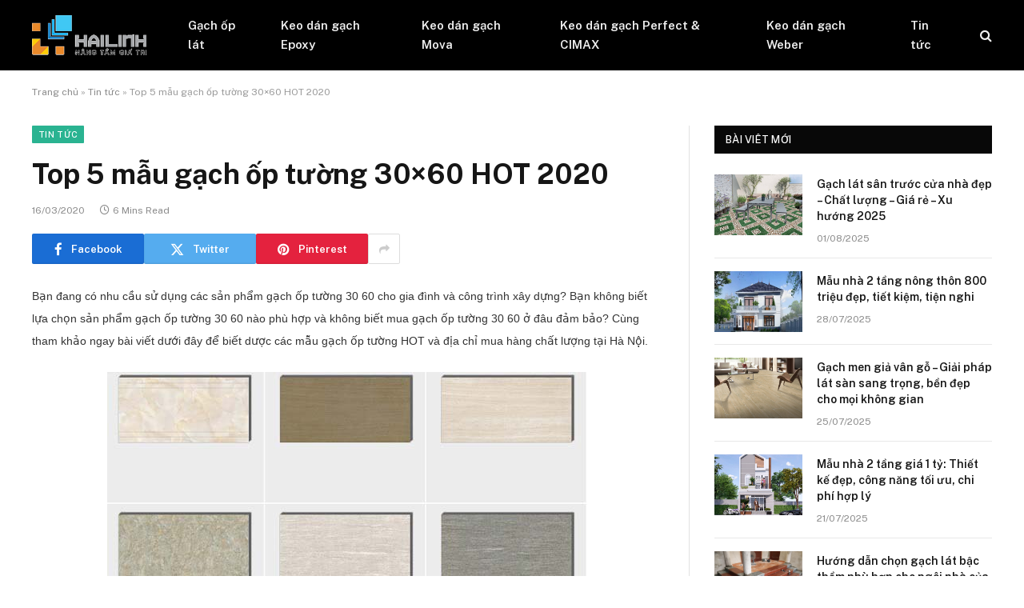

--- FILE ---
content_type: text/html; charset=UTF-8
request_url: https://keoopgach.com.vn/top-5-mau-gach-op-tuong-30x60-hot-2020/
body_size: 15225
content:

<!DOCTYPE html>
<html lang="en-US" class="s-light site-s-light">

<head>

	<meta charset="UTF-8" />
	<meta name="viewport" content="width=device-width, initial-scale=1" />
	<meta name='robots' content='index, follow, max-image-preview:large, max-snippet:-1, max-video-preview:-1' />

	<!-- This site is optimized with the Yoast SEO plugin v26.6 - https://yoast.com/wordpress/plugins/seo/ -->
	<title>Top 5 mẫu gạch ốp tường 30 60 HOT nhất năm 2020</title><link rel="preload" as="font" href="https://keoopgach.com.vn/wp-content/themes/smart-mag/css/icons/fonts/ts-icons.woff2?v3.2" type="font/woff2" crossorigin="anonymous" />
	<meta name="description" content="Bạn đang có nhu cầu sử dụng các sản phẩm gạch ốp tường 30 60 cho gia đình và công trình xây dựng? Bạn không biết lựa chọn gạch ốp tường 30 60 nào phù hợp" />
	<link rel="canonical" href="https://keoopgach.com.vn/top-5-mau-gach-op-tuong-30x60-hot-2020/" />
	<meta property="og:locale" content="en_US" />
	<meta property="og:type" content="article" />
	<meta property="og:title" content="Top 5 mẫu gạch ốp tường 30 60 HOT nhất năm 2020" />
	<meta property="og:description" content="Bạn đang có nhu cầu sử dụng các sản phẩm gạch ốp tường 30 60 cho gia đình và công trình xây dựng? Bạn không biết lựa chọn gạch ốp tường 30 60 nào phù hợp" />
	<meta property="og:url" content="https://keoopgach.com.vn/top-5-mau-gach-op-tuong-30x60-hot-2020/" />
	<meta property="og:site_name" content="keoopgach.com.vn" />
	<meta property="article:published_time" content="2020-03-16T15:27:08+00:00" />
	<meta property="og:image" content="https://keoopgach.com.vn/wp-content/uploads/2020/03/top-5-mau-gach-30x60-hot-1.jpg" />
	<meta property="og:image:width" content="600" />
	<meta property="og:image:height" content="316" />
	<meta property="og:image:type" content="image/jpeg" />
	<meta name="author" content="Admin Hải Linh" />
	<meta name="twitter:card" content="summary_large_image" />
	<meta name="twitter:label1" content="Written by" />
	<meta name="twitter:data1" content="Admin Hải Linh" />
	<meta name="twitter:label2" content="Est. reading time" />
	<meta name="twitter:data2" content="9 minutes" />
	<script type="application/ld+json" class="yoast-schema-graph">{"@context":"https://schema.org","@graph":[{"@type":"WebPage","@id":"https://keoopgach.com.vn/top-5-mau-gach-op-tuong-30x60-hot-2020/","url":"https://keoopgach.com.vn/top-5-mau-gach-op-tuong-30x60-hot-2020/","name":"Top 5 mẫu gạch ốp tường 30 60 HOT nhất năm 2020","isPartOf":{"@id":"https://keoopgach.com.vn/#website"},"primaryImageOfPage":{"@id":"https://keoopgach.com.vn/top-5-mau-gach-op-tuong-30x60-hot-2020/#primaryimage"},"image":{"@id":"https://keoopgach.com.vn/top-5-mau-gach-op-tuong-30x60-hot-2020/#primaryimage"},"thumbnailUrl":"https://keoopgach.com.vn/wp-content/uploads/2020/03/top-5-mau-gach-30x60-hot-1.jpg","datePublished":"2020-03-16T15:27:08+00:00","author":{"@id":"https://keoopgach.com.vn/#/schema/person/34e10d20d395cfd3b6b743966d3ca639"},"description":"Bạn đang có nhu cầu sử dụng các sản phẩm gạch ốp tường 30 60 cho gia đình và công trình xây dựng? Bạn không biết lựa chọn gạch ốp tường 30 60 nào phù hợp","breadcrumb":{"@id":"https://keoopgach.com.vn/top-5-mau-gach-op-tuong-30x60-hot-2020/#breadcrumb"},"inLanguage":"en-US","potentialAction":[{"@type":"ReadAction","target":["https://keoopgach.com.vn/top-5-mau-gach-op-tuong-30x60-hot-2020/"]}]},{"@type":"ImageObject","inLanguage":"en-US","@id":"https://keoopgach.com.vn/top-5-mau-gach-op-tuong-30x60-hot-2020/#primaryimage","url":"https://keoopgach.com.vn/wp-content/uploads/2020/03/top-5-mau-gach-30x60-hot-1.jpg","contentUrl":"https://keoopgach.com.vn/wp-content/uploads/2020/03/top-5-mau-gach-30x60-hot-1.jpg","width":600,"height":316,"caption":"Top 5 mẫu gạch ốp tường 30x60 HOT 2020"},{"@type":"BreadcrumbList","@id":"https://keoopgach.com.vn/top-5-mau-gach-op-tuong-30x60-hot-2020/#breadcrumb","itemListElement":[{"@type":"ListItem","position":1,"name":"Trang chủ","item":"https://keoopgach.com.vn/"},{"@type":"ListItem","position":2,"name":"Tin tức","item":"https://keoopgach.com.vn/tin-tuc/"},{"@type":"ListItem","position":3,"name":"Top 5 mẫu gạch ốp tường 30&#215;60 HOT 2020"}]},{"@type":"WebSite","@id":"https://keoopgach.com.vn/#website","url":"https://keoopgach.com.vn/","name":"keoopgach.com.vn","description":"","potentialAction":[{"@type":"SearchAction","target":{"@type":"EntryPoint","urlTemplate":"https://keoopgach.com.vn/?s={search_term_string}"},"query-input":{"@type":"PropertyValueSpecification","valueRequired":true,"valueName":"search_term_string"}}],"inLanguage":"en-US"},{"@type":"Person","@id":"https://keoopgach.com.vn/#/schema/person/34e10d20d395cfd3b6b743966d3ca639","name":"Admin Hải Linh","image":{"@type":"ImageObject","inLanguage":"en-US","@id":"https://keoopgach.com.vn/#/schema/person/image/","url":"https://secure.gravatar.com/avatar/dbd1ad4927c6835b181009f2f7403030168b368acc4a2d6d363997a600fa7ae0?s=96&d=mm&r=g","contentUrl":"https://secure.gravatar.com/avatar/dbd1ad4927c6835b181009f2f7403030168b368acc4a2d6d363997a600fa7ae0?s=96&d=mm&r=g","caption":"Admin Hải Linh"},"url":"https://keoopgach.com.vn/author/admin/"}]}</script>
	<!-- / Yoast SEO plugin. -->


<link rel='dns-prefetch' href='//fonts.googleapis.com' />
<link rel="alternate" type="application/rss+xml" title="keoopgach.com.vn &raquo; Feed" href="https://keoopgach.com.vn/feed/" />
<link rel="alternate" type="application/rss+xml" title="keoopgach.com.vn &raquo; Comments Feed" href="https://keoopgach.com.vn/comments/feed/" />
<link rel="alternate" type="application/rss+xml" title="keoopgach.com.vn &raquo; Top 5 mẫu gạch ốp tường 30&#215;60 HOT 2020 Comments Feed" href="https://keoopgach.com.vn/top-5-mau-gach-op-tuong-30x60-hot-2020/feed/" />
<link rel="alternate" title="oEmbed (JSON)" type="application/json+oembed" href="https://keoopgach.com.vn/wp-json/oembed/1.0/embed?url=https%3A%2F%2Fkeoopgach.com.vn%2Ftop-5-mau-gach-op-tuong-30x60-hot-2020%2F" />
<link rel="alternate" title="oEmbed (XML)" type="text/xml+oembed" href="https://keoopgach.com.vn/wp-json/oembed/1.0/embed?url=https%3A%2F%2Fkeoopgach.com.vn%2Ftop-5-mau-gach-op-tuong-30x60-hot-2020%2F&#038;format=xml" />
<style id='wp-img-auto-sizes-contain-inline-css' type='text/css'>
img:is([sizes=auto i],[sizes^="auto," i]){contain-intrinsic-size:3000px 1500px}
/*# sourceURL=wp-img-auto-sizes-contain-inline-css */
</style>
<style id='wp-emoji-styles-inline-css' type='text/css'>

	img.wp-smiley, img.emoji {
		display: inline !important;
		border: none !important;
		box-shadow: none !important;
		height: 1em !important;
		width: 1em !important;
		margin: 0 0.07em !important;
		vertical-align: -0.1em !important;
		background: none !important;
		padding: 0 !important;
	}
/*# sourceURL=wp-emoji-styles-inline-css */
</style>
<link rel='stylesheet' id='wp-block-library-css' href='https://keoopgach.com.vn/wp-includes/css/dist/block-library/style.min.css?ver=6.9' type='text/css' media='all' />
<style id='classic-theme-styles-inline-css' type='text/css'>
/*! This file is auto-generated */
.wp-block-button__link{color:#fff;background-color:#32373c;border-radius:9999px;box-shadow:none;text-decoration:none;padding:calc(.667em + 2px) calc(1.333em + 2px);font-size:1.125em}.wp-block-file__button{background:#32373c;color:#fff;text-decoration:none}
/*# sourceURL=/wp-includes/css/classic-themes.min.css */
</style>
<style id='global-styles-inline-css' type='text/css'>
:root{--wp--preset--aspect-ratio--square: 1;--wp--preset--aspect-ratio--4-3: 4/3;--wp--preset--aspect-ratio--3-4: 3/4;--wp--preset--aspect-ratio--3-2: 3/2;--wp--preset--aspect-ratio--2-3: 2/3;--wp--preset--aspect-ratio--16-9: 16/9;--wp--preset--aspect-ratio--9-16: 9/16;--wp--preset--color--black: #000000;--wp--preset--color--cyan-bluish-gray: #abb8c3;--wp--preset--color--white: #ffffff;--wp--preset--color--pale-pink: #f78da7;--wp--preset--color--vivid-red: #cf2e2e;--wp--preset--color--luminous-vivid-orange: #ff6900;--wp--preset--color--luminous-vivid-amber: #fcb900;--wp--preset--color--light-green-cyan: #7bdcb5;--wp--preset--color--vivid-green-cyan: #00d084;--wp--preset--color--pale-cyan-blue: #8ed1fc;--wp--preset--color--vivid-cyan-blue: #0693e3;--wp--preset--color--vivid-purple: #9b51e0;--wp--preset--gradient--vivid-cyan-blue-to-vivid-purple: linear-gradient(135deg,rgb(6,147,227) 0%,rgb(155,81,224) 100%);--wp--preset--gradient--light-green-cyan-to-vivid-green-cyan: linear-gradient(135deg,rgb(122,220,180) 0%,rgb(0,208,130) 100%);--wp--preset--gradient--luminous-vivid-amber-to-luminous-vivid-orange: linear-gradient(135deg,rgb(252,185,0) 0%,rgb(255,105,0) 100%);--wp--preset--gradient--luminous-vivid-orange-to-vivid-red: linear-gradient(135deg,rgb(255,105,0) 0%,rgb(207,46,46) 100%);--wp--preset--gradient--very-light-gray-to-cyan-bluish-gray: linear-gradient(135deg,rgb(238,238,238) 0%,rgb(169,184,195) 100%);--wp--preset--gradient--cool-to-warm-spectrum: linear-gradient(135deg,rgb(74,234,220) 0%,rgb(151,120,209) 20%,rgb(207,42,186) 40%,rgb(238,44,130) 60%,rgb(251,105,98) 80%,rgb(254,248,76) 100%);--wp--preset--gradient--blush-light-purple: linear-gradient(135deg,rgb(255,206,236) 0%,rgb(152,150,240) 100%);--wp--preset--gradient--blush-bordeaux: linear-gradient(135deg,rgb(254,205,165) 0%,rgb(254,45,45) 50%,rgb(107,0,62) 100%);--wp--preset--gradient--luminous-dusk: linear-gradient(135deg,rgb(255,203,112) 0%,rgb(199,81,192) 50%,rgb(65,88,208) 100%);--wp--preset--gradient--pale-ocean: linear-gradient(135deg,rgb(255,245,203) 0%,rgb(182,227,212) 50%,rgb(51,167,181) 100%);--wp--preset--gradient--electric-grass: linear-gradient(135deg,rgb(202,248,128) 0%,rgb(113,206,126) 100%);--wp--preset--gradient--midnight: linear-gradient(135deg,rgb(2,3,129) 0%,rgb(40,116,252) 100%);--wp--preset--font-size--small: 13px;--wp--preset--font-size--medium: 20px;--wp--preset--font-size--large: 36px;--wp--preset--font-size--x-large: 42px;--wp--preset--spacing--20: 0.44rem;--wp--preset--spacing--30: 0.67rem;--wp--preset--spacing--40: 1rem;--wp--preset--spacing--50: 1.5rem;--wp--preset--spacing--60: 2.25rem;--wp--preset--spacing--70: 3.38rem;--wp--preset--spacing--80: 5.06rem;--wp--preset--shadow--natural: 6px 6px 9px rgba(0, 0, 0, 0.2);--wp--preset--shadow--deep: 12px 12px 50px rgba(0, 0, 0, 0.4);--wp--preset--shadow--sharp: 6px 6px 0px rgba(0, 0, 0, 0.2);--wp--preset--shadow--outlined: 6px 6px 0px -3px rgb(255, 255, 255), 6px 6px rgb(0, 0, 0);--wp--preset--shadow--crisp: 6px 6px 0px rgb(0, 0, 0);}:where(.is-layout-flex){gap: 0.5em;}:where(.is-layout-grid){gap: 0.5em;}body .is-layout-flex{display: flex;}.is-layout-flex{flex-wrap: wrap;align-items: center;}.is-layout-flex > :is(*, div){margin: 0;}body .is-layout-grid{display: grid;}.is-layout-grid > :is(*, div){margin: 0;}:where(.wp-block-columns.is-layout-flex){gap: 2em;}:where(.wp-block-columns.is-layout-grid){gap: 2em;}:where(.wp-block-post-template.is-layout-flex){gap: 1.25em;}:where(.wp-block-post-template.is-layout-grid){gap: 1.25em;}.has-black-color{color: var(--wp--preset--color--black) !important;}.has-cyan-bluish-gray-color{color: var(--wp--preset--color--cyan-bluish-gray) !important;}.has-white-color{color: var(--wp--preset--color--white) !important;}.has-pale-pink-color{color: var(--wp--preset--color--pale-pink) !important;}.has-vivid-red-color{color: var(--wp--preset--color--vivid-red) !important;}.has-luminous-vivid-orange-color{color: var(--wp--preset--color--luminous-vivid-orange) !important;}.has-luminous-vivid-amber-color{color: var(--wp--preset--color--luminous-vivid-amber) !important;}.has-light-green-cyan-color{color: var(--wp--preset--color--light-green-cyan) !important;}.has-vivid-green-cyan-color{color: var(--wp--preset--color--vivid-green-cyan) !important;}.has-pale-cyan-blue-color{color: var(--wp--preset--color--pale-cyan-blue) !important;}.has-vivid-cyan-blue-color{color: var(--wp--preset--color--vivid-cyan-blue) !important;}.has-vivid-purple-color{color: var(--wp--preset--color--vivid-purple) !important;}.has-black-background-color{background-color: var(--wp--preset--color--black) !important;}.has-cyan-bluish-gray-background-color{background-color: var(--wp--preset--color--cyan-bluish-gray) !important;}.has-white-background-color{background-color: var(--wp--preset--color--white) !important;}.has-pale-pink-background-color{background-color: var(--wp--preset--color--pale-pink) !important;}.has-vivid-red-background-color{background-color: var(--wp--preset--color--vivid-red) !important;}.has-luminous-vivid-orange-background-color{background-color: var(--wp--preset--color--luminous-vivid-orange) !important;}.has-luminous-vivid-amber-background-color{background-color: var(--wp--preset--color--luminous-vivid-amber) !important;}.has-light-green-cyan-background-color{background-color: var(--wp--preset--color--light-green-cyan) !important;}.has-vivid-green-cyan-background-color{background-color: var(--wp--preset--color--vivid-green-cyan) !important;}.has-pale-cyan-blue-background-color{background-color: var(--wp--preset--color--pale-cyan-blue) !important;}.has-vivid-cyan-blue-background-color{background-color: var(--wp--preset--color--vivid-cyan-blue) !important;}.has-vivid-purple-background-color{background-color: var(--wp--preset--color--vivid-purple) !important;}.has-black-border-color{border-color: var(--wp--preset--color--black) !important;}.has-cyan-bluish-gray-border-color{border-color: var(--wp--preset--color--cyan-bluish-gray) !important;}.has-white-border-color{border-color: var(--wp--preset--color--white) !important;}.has-pale-pink-border-color{border-color: var(--wp--preset--color--pale-pink) !important;}.has-vivid-red-border-color{border-color: var(--wp--preset--color--vivid-red) !important;}.has-luminous-vivid-orange-border-color{border-color: var(--wp--preset--color--luminous-vivid-orange) !important;}.has-luminous-vivid-amber-border-color{border-color: var(--wp--preset--color--luminous-vivid-amber) !important;}.has-light-green-cyan-border-color{border-color: var(--wp--preset--color--light-green-cyan) !important;}.has-vivid-green-cyan-border-color{border-color: var(--wp--preset--color--vivid-green-cyan) !important;}.has-pale-cyan-blue-border-color{border-color: var(--wp--preset--color--pale-cyan-blue) !important;}.has-vivid-cyan-blue-border-color{border-color: var(--wp--preset--color--vivid-cyan-blue) !important;}.has-vivid-purple-border-color{border-color: var(--wp--preset--color--vivid-purple) !important;}.has-vivid-cyan-blue-to-vivid-purple-gradient-background{background: var(--wp--preset--gradient--vivid-cyan-blue-to-vivid-purple) !important;}.has-light-green-cyan-to-vivid-green-cyan-gradient-background{background: var(--wp--preset--gradient--light-green-cyan-to-vivid-green-cyan) !important;}.has-luminous-vivid-amber-to-luminous-vivid-orange-gradient-background{background: var(--wp--preset--gradient--luminous-vivid-amber-to-luminous-vivid-orange) !important;}.has-luminous-vivid-orange-to-vivid-red-gradient-background{background: var(--wp--preset--gradient--luminous-vivid-orange-to-vivid-red) !important;}.has-very-light-gray-to-cyan-bluish-gray-gradient-background{background: var(--wp--preset--gradient--very-light-gray-to-cyan-bluish-gray) !important;}.has-cool-to-warm-spectrum-gradient-background{background: var(--wp--preset--gradient--cool-to-warm-spectrum) !important;}.has-blush-light-purple-gradient-background{background: var(--wp--preset--gradient--blush-light-purple) !important;}.has-blush-bordeaux-gradient-background{background: var(--wp--preset--gradient--blush-bordeaux) !important;}.has-luminous-dusk-gradient-background{background: var(--wp--preset--gradient--luminous-dusk) !important;}.has-pale-ocean-gradient-background{background: var(--wp--preset--gradient--pale-ocean) !important;}.has-electric-grass-gradient-background{background: var(--wp--preset--gradient--electric-grass) !important;}.has-midnight-gradient-background{background: var(--wp--preset--gradient--midnight) !important;}.has-small-font-size{font-size: var(--wp--preset--font-size--small) !important;}.has-medium-font-size{font-size: var(--wp--preset--font-size--medium) !important;}.has-large-font-size{font-size: var(--wp--preset--font-size--large) !important;}.has-x-large-font-size{font-size: var(--wp--preset--font-size--x-large) !important;}
:where(.wp-block-post-template.is-layout-flex){gap: 1.25em;}:where(.wp-block-post-template.is-layout-grid){gap: 1.25em;}
:where(.wp-block-term-template.is-layout-flex){gap: 1.25em;}:where(.wp-block-term-template.is-layout-grid){gap: 1.25em;}
:where(.wp-block-columns.is-layout-flex){gap: 2em;}:where(.wp-block-columns.is-layout-grid){gap: 2em;}
:root :where(.wp-block-pullquote){font-size: 1.5em;line-height: 1.6;}
/*# sourceURL=global-styles-inline-css */
</style>
<link rel='stylesheet' id='smartmag-core-css' href='https://keoopgach.com.vn/wp-content/themes/smart-mag/style.css?ver=10.3.2' type='text/css' media='all' />
<style id='smartmag-core-inline-css' type='text/css'>
.smart-head-main .smart-head-mid { --head-h: 88px; }


/*# sourceURL=smartmag-core-inline-css */
</style>
<link rel='stylesheet' id='smartmag-fonts-css' href='https://fonts.googleapis.com/css?family=Public+Sans%3A400%2C400i%2C500%2C600%2C700' type='text/css' media='all' />
<link rel='stylesheet' id='smartmag-magnific-popup-css' href='https://keoopgach.com.vn/wp-content/themes/smart-mag/css/lightbox.css?ver=10.3.2' type='text/css' media='all' />
<link rel='stylesheet' id='smartmag-icons-css' href='https://keoopgach.com.vn/wp-content/themes/smart-mag/css/icons/icons.css?ver=10.3.2' type='text/css' media='all' />
<script type="text/javascript" id="smartmag-lazy-inline-js-after">
/* <![CDATA[ */
/**
 * @copyright ThemeSphere
 * @preserve
 */
var BunyadLazy={};BunyadLazy.load=function(){function a(e,n){var t={};e.dataset.bgset&&e.dataset.sizes?(t.sizes=e.dataset.sizes,t.srcset=e.dataset.bgset):t.src=e.dataset.bgsrc,function(t){var a=t.dataset.ratio;if(0<a){const e=t.parentElement;if(e.classList.contains("media-ratio")){const n=e.style;n.getPropertyValue("--a-ratio")||(n.paddingBottom=100/a+"%")}}}(e);var a,o=document.createElement("img");for(a in o.onload=function(){var t="url('"+(o.currentSrc||o.src)+"')",a=e.style;a.backgroundImage!==t&&requestAnimationFrame(()=>{a.backgroundImage=t,n&&n()}),o.onload=null,o.onerror=null,o=null},o.onerror=o.onload,t)o.setAttribute(a,t[a]);o&&o.complete&&0<o.naturalWidth&&o.onload&&o.onload()}function e(t){t.dataset.loaded||a(t,()=>{document.dispatchEvent(new Event("lazyloaded")),t.dataset.loaded=1})}function n(t){"complete"===document.readyState?t():window.addEventListener("load",t)}return{initEarly:function(){var t,a=()=>{document.querySelectorAll(".img.bg-cover:not(.lazyload)").forEach(e)};"complete"!==document.readyState?(t=setInterval(a,150),n(()=>{a(),clearInterval(t)})):a()},callOnLoad:n,initBgImages:function(t){t&&n(()=>{document.querySelectorAll(".img.bg-cover").forEach(e)})},bgLoad:a}}(),BunyadLazy.load.initEarly();
//# sourceURL=smartmag-lazy-inline-js-after
/* ]]> */
</script>
<script type="text/javascript" src="https://keoopgach.com.vn/wp-includes/js/jquery/jquery.min.js?ver=3.7.1" id="jquery-core-js"></script>
<script type="text/javascript" src="https://keoopgach.com.vn/wp-includes/js/jquery/jquery-migrate.min.js?ver=3.4.1" id="jquery-migrate-js"></script>
<link rel="https://api.w.org/" href="https://keoopgach.com.vn/wp-json/" /><link rel="alternate" title="JSON" type="application/json" href="https://keoopgach.com.vn/wp-json/wp/v2/posts/1721" /><link rel="EditURI" type="application/rsd+xml" title="RSD" href="https://keoopgach.com.vn/xmlrpc.php?rsd" />

<link rel='shortlink' href='https://keoopgach.com.vn/?p=1721' />
<!-- Global site tag (gtag.js) - Google Analytics -->
<script async src="https://www.googletagmanager.com/gtag/js?id=G-S1B1QWKLMY"></script>
<script>
  window.dataLayer = window.dataLayer || [];
  function gtag(){dataLayer.push(arguments);}
  gtag('js', new Date());

  gtag('config', 'G-S1B1QWKLMY');
</script>
		<script>
		var BunyadSchemeKey = 'bunyad-scheme';
		(() => {
			const d = document.documentElement;
			const c = d.classList;
			var scheme = localStorage.getItem(BunyadSchemeKey);
			
			if (scheme) {
				d.dataset.origClass = c;
				scheme === 'dark' ? c.remove('s-light', 'site-s-light') : c.remove('s-dark', 'site-s-dark');
				c.add('site-s-' + scheme, 's-' + scheme);
			}
		})();
		</script>
		<meta name="generator" content="Elementor 3.34.0; features: additional_custom_breakpoints; settings: css_print_method-external, google_font-enabled, font_display-auto">
			<style>
				.e-con.e-parent:nth-of-type(n+4):not(.e-lazyloaded):not(.e-no-lazyload),
				.e-con.e-parent:nth-of-type(n+4):not(.e-lazyloaded):not(.e-no-lazyload) * {
					background-image: none !important;
				}
				@media screen and (max-height: 1024px) {
					.e-con.e-parent:nth-of-type(n+3):not(.e-lazyloaded):not(.e-no-lazyload),
					.e-con.e-parent:nth-of-type(n+3):not(.e-lazyloaded):not(.e-no-lazyload) * {
						background-image: none !important;
					}
				}
				@media screen and (max-height: 640px) {
					.e-con.e-parent:nth-of-type(n+2):not(.e-lazyloaded):not(.e-no-lazyload),
					.e-con.e-parent:nth-of-type(n+2):not(.e-lazyloaded):not(.e-no-lazyload) * {
						background-image: none !important;
					}
				}
			</style>
			<link rel="icon" href="https://keoopgach.com.vn/wp-content/uploads/2021/07/cropped-favicon-32x32.png" sizes="32x32" />
<link rel="icon" href="https://keoopgach.com.vn/wp-content/uploads/2021/07/cropped-favicon-192x192.png" sizes="192x192" />
<link rel="apple-touch-icon" href="https://keoopgach.com.vn/wp-content/uploads/2021/07/cropped-favicon-180x180.png" />
<meta name="msapplication-TileImage" content="https://keoopgach.com.vn/wp-content/uploads/2021/07/cropped-favicon-270x270.png" />


</head>

<body class="wp-singular post-template-default single single-post postid-1721 single-format-standard wp-theme-smart-mag right-sidebar post-layout-modern post-cat-24 has-lb has-lb-sm ts-img-hov-fade has-sb-sep layout-normal elementor-default elementor-kit-4234">



<div class="main-wrap">

	
<div class="off-canvas-backdrop"></div>
<div class="mobile-menu-container off-canvas s-dark hide-menu-lg" id="off-canvas">

	<div class="off-canvas-head">
		<a href="#" class="close">
			<span class="visuallyhidden">Close Menu</span>
			<i class="tsi tsi-times"></i>
		</a>

		<div class="ts-logo">
					</div>
	</div>

	<div class="off-canvas-content">

					<ul class="mobile-menu"></ul>
		
		
		
		<div class="spc-social-block spc-social spc-social-b smart-head-social">
		
			
				<a href="#" class="link service s-facebook" target="_blank" rel="nofollow noopener">
					<i class="icon tsi tsi-facebook"></i>					<span class="visuallyhidden">Facebook</span>
				</a>
									
			
				<a href="#" class="link service s-twitter" target="_blank" rel="nofollow noopener">
					<i class="icon tsi tsi-twitter"></i>					<span class="visuallyhidden">X (Twitter)</span>
				</a>
									
			
				<a href="#" class="link service s-instagram" target="_blank" rel="nofollow noopener">
					<i class="icon tsi tsi-instagram"></i>					<span class="visuallyhidden">Instagram</span>
				</a>
									
			
		</div>

		
	</div>

</div>
<div class="smart-head smart-head-a smart-head-main" id="smart-head" data-sticky="auto" data-sticky-type="smart" data-sticky-full>
	
	<div class="smart-head-row smart-head-mid s-dark smart-head-row-full">

		<div class="inner wrap">

							
				<div class="items items-left ">
					<a href="https://keoopgach.com.vn/" title="keoopgach.com.vn" rel="home" class="logo-link ts-logo logo-is-image">
		<span>
			
				
					<img src="https://keoopgach.com.vn/wp-content/uploads/2021/10/hai-linh.png" class="logo-image" alt="keoopgach.com.vn" width="143" height="50"/>
									 
					</span>
	</a>	<div class="nav-wrap">
		<nav class="navigation navigation-main nav-hov-a">
			<ul id="menu-trinh-don-1" class="menu"><li id="menu-item-408" class="menu-item menu-item-type-taxonomy menu-item-object-category menu-cat-81 menu-item-408"><a href="https://keoopgach.com.vn/gach-op-lat/">Gạch ốp lát</a></li>
<li id="menu-item-409" class="menu-item menu-item-type-taxonomy menu-item-object-category menu-cat-25 menu-item-409"><a href="https://keoopgach.com.vn/keo-dan-gach-da-epoxy/">Keo dán gạch Epoxy</a></li>
<li id="menu-item-410" class="menu-item menu-item-type-taxonomy menu-item-object-category menu-cat-75 menu-item-410"><a href="https://keoopgach.com.vn/keo-dan-gach-da-mova/">Keo dán gạch Mova</a></li>
<li id="menu-item-411" class="menu-item menu-item-type-taxonomy menu-item-object-category menu-cat-39 menu-item-411"><a href="https://keoopgach.com.vn/keo-dan-gach-da-perfect-cimax/">Keo dán gạch Perfect &#038; CIMAX</a></li>
<li id="menu-item-412" class="menu-item menu-item-type-taxonomy menu-item-object-category menu-cat-38 menu-item-412"><a href="https://keoopgach.com.vn/keo-dan-gach-da-weber/">Keo dán gạch Weber</a></li>
<li id="menu-item-116" class="menu-item menu-item-type-taxonomy menu-item-object-category current-post-ancestor current-menu-parent current-post-parent menu-cat-24 menu-item-116"><a href="https://keoopgach.com.vn/tin-tuc/">Tin tức</a></li>
</ul>		</nav>
	</div>
				</div>

							
				<div class="items items-center empty">
								</div>

							
				<div class="items items-right ">
				

	<a href="#" class="search-icon has-icon-only is-icon" title="Search">
		<i class="tsi tsi-search"></i>
	</a>

				</div>

						
		</div>
	</div>

	</div>
<div class="smart-head smart-head-a smart-head-mobile" id="smart-head-mobile" data-sticky="mid" data-sticky-type="smart" data-sticky-full>
	
	<div class="smart-head-row smart-head-mid smart-head-row-3 s-dark smart-head-row-full">

		<div class="inner wrap">

							
				<div class="items items-left ">
				
<button class="offcanvas-toggle has-icon" type="button" aria-label="Menu">
	<span class="hamburger-icon hamburger-icon-a">
		<span class="inner"></span>
	</span>
</button>				</div>

							
				<div class="items items-center ">
					<a href="https://keoopgach.com.vn/" title="keoopgach.com.vn" rel="home" class="logo-link ts-logo logo-is-image">
		<span>
			
				
					<img src="https://keoopgach.com.vn/wp-content/uploads/2021/10/hai-linh.png" class="logo-image" alt="keoopgach.com.vn" width="143" height="50"/>
									 
					</span>
	</a>				</div>

							
				<div class="items items-right ">
				

	<a href="#" class="search-icon has-icon-only is-icon" title="Search">
		<i class="tsi tsi-search"></i>
	</a>

				</div>

						
		</div>
	</div>

	</div>
<nav class="breadcrumbs is-full-width breadcrumbs-a" id="breadcrumb"><div class="inner ts-contain "><span><span><a href="https://keoopgach.com.vn/">Trang chủ</a></span> » <span><a href="https://keoopgach.com.vn/tin-tuc/">Tin tức</a></span> » <span class="breadcrumb_last" aria-current="page">Top 5 mẫu gạch ốp tường 30&#215;60 HOT 2020</span></span></div></nav>
<div class="main ts-contain cf right-sidebar">
	
		

<div class="ts-row">
	<div class="col-8 main-content s-post-contain">

					<div class="the-post-header s-head-modern s-head-modern-a">
	<div class="post-meta post-meta-a post-meta-left post-meta-single has-below"><div class="post-meta-items meta-above"><span class="meta-item cat-labels">
						
						<a href="https://keoopgach.com.vn/tin-tuc/" class="category term-color-24" rel="category">Tin tức</a>
					</span>
					</div><h1 class="is-title post-title">Top 5 mẫu gạch ốp tường 30&#215;60 HOT 2020</h1><div class="post-meta-items meta-below"><span class="meta-item has-next-icon date"><time class="post-date" datetime="2020-03-16T15:27:08+07:00">16/03/2020</time></span><span class="meta-item read-time has-icon"><i class="tsi tsi-clock"></i>6 Mins Read</span></div></div>
	<div class="post-share post-share-b spc-social-colors  post-share-b1">

				
		
				
			<a href="https://www.facebook.com/sharer.php?u=https%3A%2F%2Fkeoopgach.com.vn%2Ftop-5-mau-gach-op-tuong-30x60-hot-2020%2F" class="cf service s-facebook service-lg" 
				title="Share on Facebook" target="_blank" rel="nofollow noopener">
				<i class="tsi tsi-facebook"></i>
				<span class="label">Facebook</span>
							</a>
				
				
			<a href="https://twitter.com/intent/tweet?url=https%3A%2F%2Fkeoopgach.com.vn%2Ftop-5-mau-gach-op-tuong-30x60-hot-2020%2F&#038;text=Top%205%20m%E1%BA%ABu%20g%E1%BA%A1ch%20%E1%BB%91p%20t%C6%B0%E1%BB%9Dng%2030x60%20HOT%202020" class="cf service s-twitter service-lg" 
				title="Share on X (Twitter)" target="_blank" rel="nofollow noopener">
				<i class="tsi tsi-twitter"></i>
				<span class="label">Twitter</span>
							</a>
				
				
			<a href="https://pinterest.com/pin/create/button/?url=https%3A%2F%2Fkeoopgach.com.vn%2Ftop-5-mau-gach-op-tuong-30x60-hot-2020%2F&#038;media=https%3A%2F%2Fkeoopgach.com.vn%2Fwp-content%2Fuploads%2F2020%2F03%2Ftop-5-mau-gach-30x60-hot-1.jpg&#038;description=Top%205%20m%E1%BA%ABu%20g%E1%BA%A1ch%20%E1%BB%91p%20t%C6%B0%E1%BB%9Dng%2030x60%20HOT%202020" class="cf service s-pinterest service-lg" 
				title="Share on Pinterest" target="_blank" rel="nofollow noopener">
				<i class="tsi tsi-pinterest"></i>
				<span class="label">Pinterest</span>
							</a>
				
				
			<a href="https://www.linkedin.com/shareArticle?mini=true&#038;url=https%3A%2F%2Fkeoopgach.com.vn%2Ftop-5-mau-gach-op-tuong-30x60-hot-2020%2F" class="cf service s-linkedin service-sm" 
				title="Share on LinkedIn" target="_blank" rel="nofollow noopener">
				<i class="tsi tsi-linkedin"></i>
				<span class="label">LinkedIn</span>
							</a>
				
				
			<a href="https://www.tumblr.com/share/link?url=https%3A%2F%2Fkeoopgach.com.vn%2Ftop-5-mau-gach-op-tuong-30x60-hot-2020%2F&#038;name=Top%205%20m%E1%BA%ABu%20g%E1%BA%A1ch%20%E1%BB%91p%20t%C6%B0%E1%BB%9Dng%2030x60%20HOT%202020" class="cf service s-tumblr service-sm" 
				title="Share on Tumblr" target="_blank" rel="nofollow noopener">
				<i class="tsi tsi-tumblr"></i>
				<span class="label">Tumblr</span>
							</a>
				
				
			<a href="mailto:?subject=Top%205%20m%E1%BA%ABu%20g%E1%BA%A1ch%20%E1%BB%91p%20t%C6%B0%E1%BB%9Dng%2030x60%20HOT%202020&#038;body=https%3A%2F%2Fkeoopgach.com.vn%2Ftop-5-mau-gach-op-tuong-30x60-hot-2020%2F" class="cf service s-email service-sm" 
				title="Share via Email" target="_blank" rel="nofollow noopener">
				<i class="tsi tsi-envelope-o"></i>
				<span class="label">Email</span>
							</a>
				
		
				
					<a href="#" class="show-more" title="Show More Social Sharing"><i class="tsi tsi-share"></i></a>
		
				
	</div>

	
	
</div>		
					<div class="single-featured"></div>
		
		<div class="the-post s-post-modern">

			<article id="post-1721" class="post-1721 post type-post status-publish format-standard has-post-thumbnail category-tin-tuc">
				
<div class="post-content-wrap">
	
	<div class="post-content cf entry-content content-normal">

		
				
		<p><span style="font-weight: 400; font-family: arial, helvetica, sans-serif; font-size: 14px;">Bạn đang có nhu cầu sử dụng các sản phẩm gạch ốp tường 30 60 cho gia đình và công trình xây dựng? Bạn không biết lựa chọn sản phẩm gạch ốp tường 30 60 nào phù hợp và không biết mua gạch ốp tường 30 60 ở đâu đảm bảo? Cùng tham khảo ngay bài viết dưới đây để biết dược các mẫu gạch ốp tường HOT và địa chỉ mua hàng chất lượng tại Hà Nội.</span></p>
<p><span style="font-family: arial, helvetica, sans-serif; font-size: 14px;"><img fetchpriority="high" decoding="async" class="size-full wp-image-1722 aligncenter" src="http://keoopgach.com.vn/wp-content/uploads/2020/03/top-5-mau-gach-30x60-hot-1.jpg" alt="Top 5 mẫu gạch ốp tường 30x60 HOT 2020" width="600" height="316" /></span></p>
<h2><span style="font-family: arial, helvetica, sans-serif; font-size: 14px;"><b>5 mẫu gạch ốp tường 30 60 bán chạy </b></span></h2>
<p><span style="font-weight: 400; font-family: arial, helvetica, sans-serif; font-size: 14px;"><strong><a href="https://taicera.vn/san-pham/Gach-op-tuong-30x60.html" target="_blank" rel="noopener noreferrer">Gạch ốp tường 30 60</a></strong> là một trong những kích thước được ưa chuộng sử dụng cho nhiều không gian khác nhau. Nếu bạn đang có nhu cầu sử dụng các sản phẩm gạch ốp tường 30 60 thì không thể bỏ qua các sản phẩm chất lượng sau:</span></p>
<ul>
<li style="font-weight: 400;">
<h3><span style="font-family: arial, helvetica, sans-serif; font-size: 14px;"><em><span style="font-weight: 400;">Gạch Taicera GC600x299-822</span></em></span></h3>
</li>
</ul>
<p><span style="font-weight: 400; font-family: arial, helvetica, sans-serif; font-size: 14px;">Sản phẩm lấy cảm hứng từ những đường cọ vẽ sống động với các đường nét tinh tế mang đến tính thẩm mỹ cao. Gạch được in bằng công nghệ in kỹ thuật số hiện đại cao cấp cho các đường vân tinh tế. </span></p>
<p><span style="font-family: arial, helvetica, sans-serif; font-size: 14px;"><img decoding="async" class="size-full wp-image-1723 aligncenter" src="http://keoopgach.com.vn/wp-content/uploads/2020/03/top-5-mau-gach-30x60-hot-2.jpg" alt="Gạch Taicera GC600x299-822" width="600" height="300" /></span></p>
<p><span style="font-weight: 400; font-family: arial, helvetica, sans-serif; font-size: 14px;">Bạn có thể sử dụng ốp lát cho không gian của gia đình. Là mẫu gạch đồng chất cao cấp với độ bền cao cấp, từng màu sắc, họa tiết trên gạch được thể hiện sinh động . Với màu be giúp không gian thêm tươi sáng và rộng rãi hơn.</span></p>
<ul>
<li style="font-weight: 400;">
<h3><span style="font-family: arial, helvetica, sans-serif; font-size: 14px;"><em><span style="font-weight: 400;">Gạch Taicera G63928</span></em></span></h3>
</li>
</ul>
<p><span style="font-weight: 400; font-family: arial, helvetica, sans-serif; font-size: 14px;">Là sản phẩm sở hữu màu xám sang trọng phù hợp với nhiều không gian trong căn nhà được đông đảo người tiêu dùng tin tưởng lựa chọn. </span></p>
<p><span style="font-family: arial, helvetica, sans-serif; font-size: 14px;"><img loading="lazy" decoding="async" class="size-full wp-image-1724 aligncenter" src="http://keoopgach.com.vn/wp-content/uploads/2020/03/top-5-mau-gach-30x60-hot-3.jpg" alt="Gạch Taicera G63928" width="600" height="300" /></span></p>
<p><span style="font-weight: 400; font-family: arial, helvetica, sans-serif; font-size: 14px;">Gạch được sản xuất trên dây chuyền công nghệ hiện đại với các tính năng ưu việt mang đến sản phẩm chất lượng cao đáp ứng tối đa nhu cầu sử dụng cho người dùng. Với nguyên liệu chọn lọc loại bỏ tạp chất và kim loại nặng đảm bảo an toàn với sức khỏe người dùng. Gạch sử dụng hiệu ứng vân đá bụi hoa tiêu vô cùng độc đáo. Mẫu gạch thích hợp với không gian kiến trúc theo kiểu Vintage, Retro,&#8230;</span></p>
<ul>
<li style="font-weight: 400;">
<h3><span style="font-family: arial, helvetica, sans-serif; font-size: 14px;"><em><span style="font-weight: 400;">Gạch Taicera G63922 </span></em></span></h3>
</li>
</ul>
<p><span style="font-weight: 400; font-family: arial, helvetica, sans-serif; font-size: 14px;">Gạch nằm trong bộ sưu tập gạch ốp lát Faith với chất lượng cao cấp cùng tính thẩm mỹ vượt trội phù hợp cho nhiều không gian ốp lát khác nhau. Với kích thước 30&#215;60 mang đến tính ứng dụng cao.</span></p>
<p><span style="font-family: arial, helvetica, sans-serif; font-size: 14px;"><img loading="lazy" decoding="async" class="size-full wp-image-1725 aligncenter" src="http://keoopgach.com.vn/wp-content/uploads/2020/03/top-5-mau-gach-30x60-hot-4.jpg" alt="Gạch Taicera G63922 " width="600" height="300" /></span></p>
<p><span style="font-weight: 400; font-family: arial, helvetica, sans-serif; font-size: 14px;">Là sản phẩm gạch thuộc dòng Granite đồng chất cao cấp cho độ bền bỉ đáp ứng tối đa thời gian sử dụng. Gạch chịu được lực lớn với chất liệu an toàn đảm bảo sức khỏe tối ưu. Gạch có khả năng chống thấm ưu việt phù hợp với điều kiện thời tiết nóng ẩm của nước ta. Với các đường vân đá tinh tế hiện đại mang đến tính thẩm mỹ cao cho không gian của gia đình.</span></p>
<ul>
<li style="font-weight: 400;">
<h3><span style="font-family: arial, helvetica, sans-serif; font-size: 14px;"><em><span style="font-weight: 400;">Gạch Taicera W63035</span></em></span></h3>
</li>
</ul>
<p><span style="font-weight: 400; font-family: arial, helvetica, sans-serif; font-size: 14px;">Gạch Taicera W63035 thuộc dòng gạch Granite đồng chất cao cấp cho độ bền chắc đáp ứng tối đa nhu cầu sử dụng của người dùng. Là dòng gạch ốp tường 30 60 được ưa chuộng cho nhiều không gian khác nhau.</span></p>
<p><span style="font-family: arial, helvetica, sans-serif; font-size: 14px;"><img loading="lazy" decoding="async" class="size-full wp-image-1726 aligncenter" src="http://keoopgach.com.vn/wp-content/uploads/2020/03/top-5-mau-gach-30x60-hot-5.jpg" alt="Gạch Taicera W63035" width="600" height="300" /></span></p>
<p><span style="font-weight: 400; font-family: arial, helvetica, sans-serif; font-size: 14px;">Gạch sử dụng nguyên liệu cao cấp đảm bảo an toàn với sức khỏe người dùng. Chất liệu gạch được loại bỏ tạp chất và kim loại nặng an toàn thân thiện với môi trường. Sở hữu màu trắng hiện đại mang đến tính ứng dụng cao phù hợp cho nhiều không gian sử dụng khác nhau.</span></p>
<ul>
<li style="font-weight: 400;">
<h3><span style="font-family: arial, helvetica, sans-serif; font-size: 14px;"><em><span style="font-weight: 400;">Gạch Taicera W63033 </span></em></span></h3>
</li>
</ul>
<p><span style="font-weight: 400; font-family: arial, helvetica, sans-serif; font-size: 14px;">Đây là một trong những sản phẩm gạch ốp tường chất lượng cao mà bạn không thể bỏ qua cho không gian ốp lát của gia đình. Một trong những mẫu gạch 30 60 hot nhất trên thị trường, được đông đảo người tiêu dùng săn đón.</span></p>
<p><span style="font-family: arial, helvetica, sans-serif; font-size: 14px;"><img loading="lazy" decoding="async" class="size-full wp-image-1727 aligncenter" src="http://keoopgach.com.vn/wp-content/uploads/2020/03/top-5-mau-gach-30x60-hot-6.jpg" alt="Gạch Taicera W63033 " width="600" height="300" /></span></p>
<p><span style="font-weight: 400; font-family: arial, helvetica, sans-serif; font-size: 14px;">Là mẫu sản phẩm gạch đồng chất cho độ bền bỉ đáp ứng thời gian sử dụng lâu dài cho người dùng. Sản phẩm được ứng dụng và sản xuất trên dây chuyền công nghệ đạt chuẩn chất lượng quốc tế. Sở hữu màu sắc trang nhã hiện đại cho tính ứng dụng cao.</span></p>
<h2><span style="font-family: arial, helvetica, sans-serif; font-size: 14px;"><b>Địa chỉ mua gạch ốp tường 30 60 tại Hà Nội</b></span></h2>
<p><span style="font-weight: 400; font-family: arial, helvetica, sans-serif; font-size: 14px;">Nhu cầu sử dụng các sản phẩm gạch ốp tường 30 60 chính hãng với mức giá ưu đãi được đông đảo người tiêu dùng quan tâm. Để có thể sở hữu các sản phẩm gạch chất lượng bạn không thể bỏ qua địa chỉ Showroom Hải Linh. Hải Linh là một trong những địa chỉ chuyên cung cấp các sản phẩm gạch ốp lát chính hãng của các thương hiệu nổi tiếng trong và ngoài nước. Bên cạnh đó còn là nhà phân phối cấp 1 các sản phẩm gạch ốp lát của thương hiệu Taicera ra nên bạn hoàn toàn yên tâm về chất lượng cũng như giá thành của sản phẩm.</span></p>
<p><span style="font-weight: 400; font-family: arial, helvetica, sans-serif; font-size: 14px;">Hải Linh với cơ sở vật chất hiện đại, mang đến cho người dùng không gian mua sắm chất lượng nhất. Với  không gian rộng lớn trưng bày đa dạng các mẫu mã sản phẩm gạch ốp lát giúp người dùng tận mắt trải nghiệm các sản phẩm. Gạch tại Hải Linh đa dạng về kiểu dáng, kích thước cũng như màu sắc đáp ứng tối đa nhu cầu sử dụng của người dùng.</span></p>
<p><span style="font-weight: 400; font-family: arial, helvetica, sans-serif; font-size: 14px;">Hải Linh hiện có 3 địa chỉ Showroom trên địa bàn Hà Nội tại các quận như Long Biên, Đống Đa, Hà Đông giúp người dùng thuận tiện di chuyển tham quan lựa chọn sản phẩm gạch ốp tường 30 60 theo nhu cầu. Bên cạnh đó, đến với Hải Linh bạn được tiếp đón nhiệt tình bởi đội ngũ nhân viên chuyên nghiệp, giúp bạn lựa chọn được sản phẩm tối ưu nhất.</span></p>
<p><span style="font-weight: 400; font-family: arial, helvetica, sans-serif; font-size: 14px;">Hải Linh cam kết cung cấp hàng chính hãng với chất lượng cao cùng với đó là giá thành ưu đãi nhất trên thị trường. Đối với các đơn hàng tại nội thành Hà Nội được miễn phí vận chuyển đến tận nhà. Còn các đơn hàng ngoại thành và trên toàn quốc được hỗ trợ tối đa chi phí vận chuyển. Đây là một trong những chính sách đảm bảo được chất lượng sản phẩm cũng như nâng cao chất lượng phục vụ đến khách hàng.</span></p>
<p><span style="font-weight: 400; font-family: arial, helvetica, sans-serif; font-size: 14px;">Hy vọng với những thông tin có trong bài viết đã giúp bạn có thể chọn lựa được sản phẩm gạch ốp tường 30 60 phù hợp cho gia đình. Để có thể sở hữu các sản phẩm gạch ốp tường trên hoặc báo giá hấp dẫn, quý khách hàng có thể liên hệ với Hải Linh qua Hotline 1900 599 828 hoặc đến các địa chỉ Showroom Hải Linh gần nhất được hỗ trợ nhanh chóng.</span></p>
<p><span style="font-family: arial, helvetica, sans-serif; font-size: 14px;"><em>&gt;&gt;&gt;Bài viết liên quan: <a href="http://keoopgach.com.vn/5-mau-gach-op-lat-san-vuon-ban-chay-tai-showroom-hai-linh/">5 mẫu gạch ốp lát sân vườn bán chạy tại showroom Hải Linh</a></em></span></p>
<hr><div class="hl-info" style="padding: 20px; border: 2px dashed #f00">
                                <p class="has-text-align-center" style="color:#2e5ef0; font-size: 20px"><strong>CÔNG TY TNHH KINH DOANH THƯƠNG MẠI HẢI LINH</strong></p>
                                
                                <p class="has-text-align-center" style="font-size: 16px"><strong>Hải Linh Đống Đa:</strong> Số 532 Đường Láng, P.Láng, TP.Hà Nội (Hướng đi từ Ngã tư sở đi Trần Duy Hưng) </br> =>Tư vấn: <strong><a href="tel:093655.22.66">093655.22.66</a></strong></p>
                                <p class="has-text-align-center" style="font-size: 16px"><strong>Hải Linh Hà Đông:</strong> Số 5/6 Shophouse Tố Hữu, P.Hà Đông, TP.Hà Nội (Ngã tư Tố Hữu - Vạn Phúc) </br> =>Tư vấn: <strong><a href="tel:0916.55.44.88">0916.55.44.88</a></strong></p>
                                <p class="has-text-align-center" style="font-size: 16px"><strong>Hải Linh Ngô Gia Tự - Long Biên:</strong> 697/699 Đường Ngô Gia Tự, P.Việt Hưng, TP.Hà Nội </br> =>Tư vấn: <strong><a href="tel:0961.66.27.27">0961.66.27.27</a></strong></p>
                                <p class="has-text-align-center" style="font-size: 16px"><strong>Hải Linh Cổ Linh - Long Biên: </strong>Số 196 Đường Cổ Linh(Phố Ngọc Trì cũ), P. Long Biên, TP. Hà Nội  ( Hướng đi từ Thạch Bàn đi đầu cao tốc 5B) </br> =>Tư vấn: <strong><a href="tel:0971.957.099">0971.957.099</a></strong></p>
                                <p class="has-text-align-center" style="font-size: 16px"><strong>Hải Linh Hoài Đức - Tổng Kho: </strong>Số 274 đường 422, Lưu Xá, xã Hoài Đức, Hà Nội </br> =>Tư vấn: <strong><a href="tel:0971.562.966">0971.562.966</a></strong></p>
                                <p class="has-text-align-center" style="font-size: 16px"><strong>VPGD:</strong> Tầng 3 tòa CT2 & 3, Chung cư Dream Town, đường 70, P. Xuân Phương, Hà Nội</p>
                                <p class="has-text-align-center" style="font-size: 16px"><strong>Email:</strong> info@hailinh.com.vn</p>
                                <p class="has-text-align-center" style="font-size: 16px"><strong>Hotline:&nbsp;</strong><strong style="font-size: 25px; color: #f00">1900.599.828</strong></p>
                            </div> 
				
		
		
		
	</div>
</div>
	
			</article>

			
	
	<div class="post-share-bot">
		<span class="info">Share.</span>
		
		<span class="share-links spc-social spc-social-colors spc-social-bg">

			
			
				<a href="https://www.facebook.com/sharer.php?u=https%3A%2F%2Fkeoopgach.com.vn%2Ftop-5-mau-gach-op-tuong-30x60-hot-2020%2F" class="service s-facebook tsi tsi-facebook" 
					title="Share on Facebook" target="_blank" rel="nofollow noopener">
					<span class="visuallyhidden">Facebook</span>

									</a>
					
			
				<a href="https://twitter.com/intent/tweet?url=https%3A%2F%2Fkeoopgach.com.vn%2Ftop-5-mau-gach-op-tuong-30x60-hot-2020%2F&#038;text=Top%205%20m%E1%BA%ABu%20g%E1%BA%A1ch%20%E1%BB%91p%20t%C6%B0%E1%BB%9Dng%2030x60%20HOT%202020" class="service s-twitter tsi tsi-twitter" 
					title="Share on X (Twitter)" target="_blank" rel="nofollow noopener">
					<span class="visuallyhidden">Twitter</span>

									</a>
					
			
				<a href="https://pinterest.com/pin/create/button/?url=https%3A%2F%2Fkeoopgach.com.vn%2Ftop-5-mau-gach-op-tuong-30x60-hot-2020%2F&#038;media=https%3A%2F%2Fkeoopgach.com.vn%2Fwp-content%2Fuploads%2F2020%2F03%2Ftop-5-mau-gach-30x60-hot-1.jpg&#038;description=Top%205%20m%E1%BA%ABu%20g%E1%BA%A1ch%20%E1%BB%91p%20t%C6%B0%E1%BB%9Dng%2030x60%20HOT%202020" class="service s-pinterest tsi tsi-pinterest" 
					title="Share on Pinterest" target="_blank" rel="nofollow noopener">
					<span class="visuallyhidden">Pinterest</span>

									</a>
					
			
				<a href="https://www.linkedin.com/shareArticle?mini=true&#038;url=https%3A%2F%2Fkeoopgach.com.vn%2Ftop-5-mau-gach-op-tuong-30x60-hot-2020%2F" class="service s-linkedin tsi tsi-linkedin" 
					title="Share on LinkedIn" target="_blank" rel="nofollow noopener">
					<span class="visuallyhidden">LinkedIn</span>

									</a>
					
			
				<a href="https://www.tumblr.com/share/link?url=https%3A%2F%2Fkeoopgach.com.vn%2Ftop-5-mau-gach-op-tuong-30x60-hot-2020%2F&#038;name=Top%205%20m%E1%BA%ABu%20g%E1%BA%A1ch%20%E1%BB%91p%20t%C6%B0%E1%BB%9Dng%2030x60%20HOT%202020" class="service s-tumblr tsi tsi-tumblr" 
					title="Share on Tumblr" target="_blank" rel="nofollow noopener">
					<span class="visuallyhidden">Tumblr</span>

									</a>
					
			
				<a href="mailto:?subject=Top%205%20m%E1%BA%ABu%20g%E1%BA%A1ch%20%E1%BB%91p%20t%C6%B0%E1%BB%9Dng%2030x60%20HOT%202020&#038;body=https%3A%2F%2Fkeoopgach.com.vn%2Ftop-5-mau-gach-op-tuong-30x60-hot-2020%2F" class="service s-email tsi tsi-envelope-o" 
					title="Share via Email" target="_blank" rel="nofollow noopener">
					<span class="visuallyhidden">Email</span>

									</a>
					
			
			
		</span>
	</div>
	



	<section class="related-posts">
							
							
				<div class="block-head block-head-ac block-head-a block-head-a1 is-left">

					<h4 class="heading">Bài viết cùng chủ đề</h4>					
									</div>
				
			
				<section class="block-wrap block-grid cols-gap-sm mb-none" data-id="1">

				
			<div class="block-content">
					
	<div class="loop loop-grid loop-grid-sm grid grid-3 md:grid-2 xs:grid-1">

					
<article class="l-post grid-post grid-sm-post">

	
			<div class="media">

		
			<a href="https://keoopgach.com.vn/gach-lat-san-truoc-cua-nha-dep-chat-luong-gia-re-xu-huong-2025/" class="image-link media-ratio ratio-16-9" title="Gạch lát sân trước cửa nhà đẹp &#8211; Chất lượng &#8211; Giá rẻ &#8211; Xu hướng 2025"><span data-bgsrc="https://keoopgach.com.vn/wp-content/uploads/2025/08/gach-lat-san-hoa-tiet-co.jpg" class="img bg-cover wp-post-image attachment-large size-large lazyload"></span></a>			
			
			
			
		
		</div>
	

	
		<div class="content">

			<div class="post-meta post-meta-a has-below"><h4 class="is-title post-title"><a href="https://keoopgach.com.vn/gach-lat-san-truoc-cua-nha-dep-chat-luong-gia-re-xu-huong-2025/">Gạch lát sân trước cửa nhà đẹp &#8211; Chất lượng &#8211; Giá rẻ &#8211; Xu hướng 2025</a></h4><div class="post-meta-items meta-below"><span class="meta-item date"><span class="date-link"><time class="post-date" datetime="2025-08-01T11:35:56+07:00">01/08/2025</time></span></span></div></div>			
			
			
		</div>

	
</article>					
<article class="l-post grid-post grid-sm-post">

	
			<div class="media">

		
			<a href="https://keoopgach.com.vn/mau-nha-2-tang-nong-thon-800-trieu-dep-tiet-kiem-tien-nghi/" class="image-link media-ratio ratio-16-9" title="Mẫu nhà 2 tầng nông thôn 800 triệu đẹp, tiết kiệm, tiện nghi"><span data-bgsrc="https://keoopgach.com.vn/wp-content/uploads/2025/07/mau-nha-2-tang-nong-thon.jpg" class="img bg-cover wp-post-image attachment-large size-large lazyload"></span></a>			
			
			
			
		
		</div>
	

	
		<div class="content">

			<div class="post-meta post-meta-a has-below"><h4 class="is-title post-title"><a href="https://keoopgach.com.vn/mau-nha-2-tang-nong-thon-800-trieu-dep-tiet-kiem-tien-nghi/">Mẫu nhà 2 tầng nông thôn 800 triệu đẹp, tiết kiệm, tiện nghi</a></h4><div class="post-meta-items meta-below"><span class="meta-item date"><span class="date-link"><time class="post-date" datetime="2025-07-28T10:57:53+07:00">28/07/2025</time></span></span></div></div>			
			
			
		</div>

	
</article>					
<article class="l-post grid-post grid-sm-post">

	
			<div class="media">

		
			<a href="https://keoopgach.com.vn/gach-men-gia-van-go-giai-phap-lat-san-sang-trong-ben-dep-cho-moi-khong-gian/" class="image-link media-ratio ratio-16-9" title="Gạch men giả vân gỗ – Giải pháp lát sàn sang trọng, bền đẹp cho mọi không gian"><span data-bgsrc="https://keoopgach.com.vn/wp-content/uploads/2025/07/phong-mau-gach-taicera-gc200x1200-923.jpg" class="img bg-cover wp-post-image attachment-large size-large lazyload"></span></a>			
			
			
			
		
		</div>
	

	
		<div class="content">

			<div class="post-meta post-meta-a has-below"><h4 class="is-title post-title"><a href="https://keoopgach.com.vn/gach-men-gia-van-go-giai-phap-lat-san-sang-trong-ben-dep-cho-moi-khong-gian/">Gạch men giả vân gỗ – Giải pháp lát sàn sang trọng, bền đẹp cho mọi không gian</a></h4><div class="post-meta-items meta-below"><span class="meta-item date"><span class="date-link"><time class="post-date" datetime="2025-07-25T10:58:28+07:00">25/07/2025</time></span></span></div></div>			
			
			
		</div>

	
</article>					
<article class="l-post grid-post grid-sm-post">

	
			<div class="media">

		
			<a href="https://keoopgach.com.vn/mau-nha-2-tang-gia-1-ty-thiet-ke-dep-cong-nang-toi-uu-chi-phi-hop-ly/" class="image-link media-ratio ratio-16-9" title="Mẫu nhà 2 tầng giá 1 tỷ: Thiết kế đẹp, công năng tối ưu, chi phí hợp lý"><span data-bgsrc="https://keoopgach.com.vn/wp-content/uploads/2025/07/mau-nha-2-tang-gia-1-ty-1.jpg" class="img bg-cover wp-post-image attachment-large size-large lazyload"></span></a>			
			
			
			
		
		</div>
	

	
		<div class="content">

			<div class="post-meta post-meta-a has-below"><h4 class="is-title post-title"><a href="https://keoopgach.com.vn/mau-nha-2-tang-gia-1-ty-thiet-ke-dep-cong-nang-toi-uu-chi-phi-hop-ly/">Mẫu nhà 2 tầng giá 1 tỷ: Thiết kế đẹp, công năng tối ưu, chi phí hợp lý</a></h4><div class="post-meta-items meta-below"><span class="meta-item date"><span class="date-link"><time class="post-date" datetime="2025-07-21T10:10:11+07:00">21/07/2025</time></span></span></div></div>			
			
			
		</div>

	
</article>					
<article class="l-post grid-post grid-sm-post">

	
			<div class="media">

		
			<a href="https://keoopgach.com.vn/huong-dan-chon-gach-lat-bac-them-phu-hop-cho-ngoi-nha-cua-ban/" class="image-link media-ratio ratio-16-9" title="Hướng dẫn chọn gạch lát bậc thềm phù hợp cho ngôi nhà của bạn"><span data-bgsrc="https://keoopgach.com.vn/wp-content/uploads/2025/07/gach-lat-bac-tam-cap-1.jpg" class="img bg-cover wp-post-image attachment-large size-large lazyload"></span></a>			
			
			
			
		
		</div>
	

	
		<div class="content">

			<div class="post-meta post-meta-a has-below"><h4 class="is-title post-title"><a href="https://keoopgach.com.vn/huong-dan-chon-gach-lat-bac-them-phu-hop-cho-ngoi-nha-cua-ban/">Hướng dẫn chọn gạch lát bậc thềm phù hợp cho ngôi nhà của bạn</a></h4><div class="post-meta-items meta-below"><span class="meta-item date"><span class="date-link"><time class="post-date" datetime="2025-07-14T10:31:59+07:00">14/07/2025</time></span></span></div></div>			
			
			
		</div>

	
</article>					
<article class="l-post grid-post grid-sm-post">

	
			<div class="media">

		
			<a href="https://keoopgach.com.vn/mau-nha-1-tret-1-lau-5x20m-giai-phap-khong-gian-song-hien-dai-toi-uu-chi-phi/" class="image-link media-ratio ratio-16-9" title="Mẫu nhà 1 trệt 1 lầu 5x20m – Giải pháp không gian sống hiện đại, tối ưu chi phí"><span data-bgsrc="https://keoopgach.com.vn/wp-content/uploads/2025/07/phong-mau-gach-lat-nen-taicera-g6877m2.jpg" class="img bg-cover wp-post-image attachment-large size-large lazyload"></span></a>			
			
			
			
		
		</div>
	

	
		<div class="content">

			<div class="post-meta post-meta-a has-below"><h4 class="is-title post-title"><a href="https://keoopgach.com.vn/mau-nha-1-tret-1-lau-5x20m-giai-phap-khong-gian-song-hien-dai-toi-uu-chi-phi/">Mẫu nhà 1 trệt 1 lầu 5x20m – Giải pháp không gian sống hiện đại, tối ưu chi phí</a></h4><div class="post-meta-items meta-below"><span class="meta-item date"><span class="date-link"><time class="post-date" datetime="2025-07-10T09:54:57+07:00">10/07/2025</time></span></span></div></div>			
			
			
		</div>

	
</article>		
	</div>

		
			</div>

		</section>
		
	</section>			
			<div class="comments">
							</div>

		</div>
	</div>
	
			
	
	<aside class="col-4 main-sidebar has-sep" data-sticky="1">
	
			<div class="inner theiaStickySidebar">
		
			
		<div id="smartmag-block-posts-small-2" class="widget ts-block-widget smartmag-widget-posts-small">		
		<div class="block">
					<section class="block-wrap block-posts-small block-sc mb-none" data-id="2">

			<div class="widget-title block-head block-head-ac block-head block-head-ac block-head-g is-left has-style"><h5 class="heading">BÀI VIÊT MỚI</h5></div>	
			<div class="block-content">
				
	<div class="loop loop-small loop-small-a loop-sep loop-small-sep grid grid-1 md:grid-1 sm:grid-1 xs:grid-1">

					
<article class="l-post small-post small-a-post m-pos-left">

	
			<div class="media">

		
			<a href="https://keoopgach.com.vn/gach-lat-san-truoc-cua-nha-dep-chat-luong-gia-re-xu-huong-2025/" class="image-link media-ratio ar-bunyad-thumb" title="Gạch lát sân trước cửa nhà đẹp &#8211; Chất lượng &#8211; Giá rẻ &#8211; Xu hướng 2025"><span data-bgsrc="https://keoopgach.com.vn/wp-content/uploads/2025/08/gach-lat-san-hoa-tiet-co.jpg" class="img bg-cover wp-post-image attachment-large size-large lazyload"></span></a>			
			
			
			
		
		</div>
	

	
		<div class="content">

			<div class="post-meta post-meta-a post-meta-left has-below"><div class="is-title post-title"><a href="https://keoopgach.com.vn/gach-lat-san-truoc-cua-nha-dep-chat-luong-gia-re-xu-huong-2025/">Gạch lát sân trước cửa nhà đẹp &#8211; Chất lượng &#8211; Giá rẻ &#8211; Xu hướng 2025</a></div><div class="post-meta-items meta-below"><span class="meta-item date"><span class="date-link"><time class="post-date" datetime="2025-08-01T11:35:56+07:00">01/08/2025</time></span></span></div></div>			
			
			
		</div>

	
</article>	
					
<article class="l-post small-post small-a-post m-pos-left">

	
			<div class="media">

		
			<a href="https://keoopgach.com.vn/mau-nha-2-tang-nong-thon-800-trieu-dep-tiet-kiem-tien-nghi/" class="image-link media-ratio ar-bunyad-thumb" title="Mẫu nhà 2 tầng nông thôn 800 triệu đẹp, tiết kiệm, tiện nghi"><span data-bgsrc="https://keoopgach.com.vn/wp-content/uploads/2025/07/mau-nha-2-tang-nong-thon.jpg" class="img bg-cover wp-post-image attachment-large size-large lazyload"></span></a>			
			
			
			
		
		</div>
	

	
		<div class="content">

			<div class="post-meta post-meta-a post-meta-left has-below"><div class="is-title post-title"><a href="https://keoopgach.com.vn/mau-nha-2-tang-nong-thon-800-trieu-dep-tiet-kiem-tien-nghi/">Mẫu nhà 2 tầng nông thôn 800 triệu đẹp, tiết kiệm, tiện nghi</a></div><div class="post-meta-items meta-below"><span class="meta-item date"><span class="date-link"><time class="post-date" datetime="2025-07-28T10:57:53+07:00">28/07/2025</time></span></span></div></div>			
			
			
		</div>

	
</article>	
					
<article class="l-post small-post small-a-post m-pos-left">

	
			<div class="media">

		
			<a href="https://keoopgach.com.vn/gach-men-gia-van-go-giai-phap-lat-san-sang-trong-ben-dep-cho-moi-khong-gian/" class="image-link media-ratio ar-bunyad-thumb" title="Gạch men giả vân gỗ – Giải pháp lát sàn sang trọng, bền đẹp cho mọi không gian"><span data-bgsrc="https://keoopgach.com.vn/wp-content/uploads/2025/07/phong-mau-gach-taicera-gc200x1200-923.jpg" class="img bg-cover wp-post-image attachment-large size-large lazyload"></span></a>			
			
			
			
		
		</div>
	

	
		<div class="content">

			<div class="post-meta post-meta-a post-meta-left has-below"><div class="is-title post-title"><a href="https://keoopgach.com.vn/gach-men-gia-van-go-giai-phap-lat-san-sang-trong-ben-dep-cho-moi-khong-gian/">Gạch men giả vân gỗ – Giải pháp lát sàn sang trọng, bền đẹp cho mọi không gian</a></div><div class="post-meta-items meta-below"><span class="meta-item date"><span class="date-link"><time class="post-date" datetime="2025-07-25T10:58:28+07:00">25/07/2025</time></span></span></div></div>			
			
			
		</div>

	
</article>	
					
<article class="l-post small-post small-a-post m-pos-left">

	
			<div class="media">

		
			<a href="https://keoopgach.com.vn/mau-nha-2-tang-gia-1-ty-thiet-ke-dep-cong-nang-toi-uu-chi-phi-hop-ly/" class="image-link media-ratio ar-bunyad-thumb" title="Mẫu nhà 2 tầng giá 1 tỷ: Thiết kế đẹp, công năng tối ưu, chi phí hợp lý"><span data-bgsrc="https://keoopgach.com.vn/wp-content/uploads/2025/07/mau-nha-2-tang-gia-1-ty-1.jpg" class="img bg-cover wp-post-image attachment-large size-large lazyload"></span></a>			
			
			
			
		
		</div>
	

	
		<div class="content">

			<div class="post-meta post-meta-a post-meta-left has-below"><div class="is-title post-title"><a href="https://keoopgach.com.vn/mau-nha-2-tang-gia-1-ty-thiet-ke-dep-cong-nang-toi-uu-chi-phi-hop-ly/">Mẫu nhà 2 tầng giá 1 tỷ: Thiết kế đẹp, công năng tối ưu, chi phí hợp lý</a></div><div class="post-meta-items meta-below"><span class="meta-item date"><span class="date-link"><time class="post-date" datetime="2025-07-21T10:10:11+07:00">21/07/2025</time></span></span></div></div>			
			
			
		</div>

	
</article>	
					
<article class="l-post small-post small-a-post m-pos-left">

	
			<div class="media">

		
			<a href="https://keoopgach.com.vn/huong-dan-chon-gach-lat-bac-them-phu-hop-cho-ngoi-nha-cua-ban/" class="image-link media-ratio ar-bunyad-thumb" title="Hướng dẫn chọn gạch lát bậc thềm phù hợp cho ngôi nhà của bạn"><span data-bgsrc="https://keoopgach.com.vn/wp-content/uploads/2025/07/gach-lat-bac-tam-cap-1.jpg" class="img bg-cover wp-post-image attachment-large size-large lazyload"></span></a>			
			
			
			
		
		</div>
	

	
		<div class="content">

			<div class="post-meta post-meta-a post-meta-left has-below"><div class="is-title post-title"><a href="https://keoopgach.com.vn/huong-dan-chon-gach-lat-bac-them-phu-hop-cho-ngoi-nha-cua-ban/">Hướng dẫn chọn gạch lát bậc thềm phù hợp cho ngôi nhà của bạn</a></div><div class="post-meta-items meta-below"><span class="meta-item date"><span class="date-link"><time class="post-date" datetime="2025-07-14T10:31:59+07:00">14/07/2025</time></span></span></div></div>			
			
			
		</div>

	
</article>	
					
<article class="l-post small-post small-a-post m-pos-left">

	
			<div class="media">

		
			<a href="https://keoopgach.com.vn/mau-nha-1-tret-1-lau-5x20m-giai-phap-khong-gian-song-hien-dai-toi-uu-chi-phi/" class="image-link media-ratio ar-bunyad-thumb" title="Mẫu nhà 1 trệt 1 lầu 5x20m – Giải pháp không gian sống hiện đại, tối ưu chi phí"><span data-bgsrc="https://keoopgach.com.vn/wp-content/uploads/2025/07/phong-mau-gach-lat-nen-taicera-g6877m2.jpg" class="img bg-cover wp-post-image attachment-large size-large lazyload"></span></a>			
			
			
			
		
		</div>
	

	
		<div class="content">

			<div class="post-meta post-meta-a post-meta-left has-below"><div class="is-title post-title"><a href="https://keoopgach.com.vn/mau-nha-1-tret-1-lau-5x20m-giai-phap-khong-gian-song-hien-dai-toi-uu-chi-phi/">Mẫu nhà 1 trệt 1 lầu 5x20m – Giải pháp không gian sống hiện đại, tối ưu chi phí</a></div><div class="post-meta-items meta-below"><span class="meta-item date"><span class="date-link"><time class="post-date" datetime="2025-07-10T09:54:57+07:00">10/07/2025</time></span></span></div></div>			
			
			
		</div>

	
</article>	
					
<article class="l-post small-post small-a-post m-pos-left">

	
			<div class="media">

		
			<a href="https://keoopgach.com.vn/bao-gia-gach-men-bong-60x60-moi-nhat-2025/" class="image-link media-ratio ar-bunyad-thumb" title="Báo giá gạch men bóng 60&#215;60 mới nhất 2025"><span data-bgsrc="https://keoopgach.com.vn/wp-content/uploads/2025/07/chon-mua-gach-op-lat-phong-khach.jpg" class="img bg-cover wp-post-image attachment-large size-large lazyload"></span></a>			
			
			
			
		
		</div>
	

	
		<div class="content">

			<div class="post-meta post-meta-a post-meta-left has-below"><div class="is-title post-title"><a href="https://keoopgach.com.vn/bao-gia-gach-men-bong-60x60-moi-nhat-2025/">Báo giá gạch men bóng 60&#215;60 mới nhất 2025</a></div><div class="post-meta-items meta-below"><span class="meta-item date"><span class="date-link"><time class="post-date" datetime="2025-07-07T15:47:48+07:00">07/07/2025</time></span></span></div></div>			
			
			
		</div>

	
</article>	
					
<article class="l-post small-post small-a-post m-pos-left">

	
			<div class="media">

		
			<a href="https://keoopgach.com.vn/so-sanh-gach-granite-va-gach-porcelain-dac-diem-va-ung-dung-thuc-te/" class="image-link media-ratio ar-bunyad-thumb" title="So sánh gạch Granite và gạch Porcelain: Đặc điểm và ứng dụng thực tế"><span data-bgsrc="https://keoopgach.com.vn/wp-content/uploads/2025/07/Gach-Porcelain.jpg" class="img bg-cover wp-post-image attachment-large size-large lazyload"></span></a>			
			
			
			
		
		</div>
	

	
		<div class="content">

			<div class="post-meta post-meta-a post-meta-left has-below"><div class="is-title post-title"><a href="https://keoopgach.com.vn/so-sanh-gach-granite-va-gach-porcelain-dac-diem-va-ung-dung-thuc-te/">So sánh gạch Granite và gạch Porcelain: Đặc điểm và ứng dụng thực tế</a></div><div class="post-meta-items meta-below"><span class="meta-item date"><span class="date-link"><time class="post-date" datetime="2025-07-05T09:41:50+07:00">05/07/2025</time></span></span></div></div>			
			
			
		</div>

	
</article>	
		
	</div>

					</div>

		</section>
				</div>

		</div>		</div>
	
	</aside>
	
</div>
	</div>

			<footer class="main-footer cols-gap-lg footer-bold s-dark">

					
	
			<div class="lower-footer bold-footer-lower">
			<div class="ts-contain inner">

				

				
											
						<div class="links">
							<div class="menu-menu-2-container"><ul id="menu-menu-2" class="menu"><li id="menu-item-2065" class="menu-item menu-item-type-taxonomy menu-item-object-category menu-cat-38 menu-item-2065"><a href="https://keoopgach.com.vn/keo-dan-gach-da-weber/">Keo dán gạch đá Weber</a></li>
<li id="menu-item-2066" class="menu-item menu-item-type-taxonomy menu-item-object-category menu-cat-25 menu-item-2066"><a href="https://keoopgach.com.vn/keo-dan-gach-da-epoxy/">Keo dán gạch đá Epoxy</a></li>
<li id="menu-item-2067" class="menu-item menu-item-type-taxonomy menu-item-object-category menu-cat-75 menu-item-2067"><a href="https://keoopgach.com.vn/keo-dan-gach-da-mova/">Keo dán gạch đá Mova</a></li>
<li id="menu-item-2069" class="menu-item menu-item-type-taxonomy menu-item-object-category menu-cat-39 menu-item-2069"><a href="https://keoopgach.com.vn/keo-dan-gach-da-perfect-cimax/">Keo dán gạch đá Perfect &amp; CIMAX</a></li>
</ul></div>						</div>
						
				
				<div class="copyright">
					&copy; 2026 Bản quyền nội dung thuộc về - Hailinh.com.vn				</div>
			</div>
		</div>		
			</footer>
		
	
</div><!-- .main-wrap -->



	<div class="search-modal-wrap" data-scheme="dark">
		<div class="search-modal-box" role="dialog" aria-modal="true">

			<form method="get" class="search-form" action="https://keoopgach.com.vn/">
				<input type="search" class="search-field live-search-query" name="s" placeholder="Search..." value="" required />

				<button type="submit" class="search-submit visuallyhidden">Submit</button>

				<p class="message">
					Type above and press <em>Enter</em> to search. Press <em>Esc</em> to cancel.				</p>
						
			</form>

		</div>
	</div>


<script type="speculationrules">
{"prefetch":[{"source":"document","where":{"and":[{"href_matches":"/*"},{"not":{"href_matches":["/wp-*.php","/wp-admin/*","/wp-content/uploads/*","/wp-content/*","/wp-content/plugins/*","/wp-content/themes/smart-mag/*","/*\\?(.+)"]}},{"not":{"selector_matches":"a[rel~=\"nofollow\"]"}},{"not":{"selector_matches":".no-prefetch, .no-prefetch a"}}]},"eagerness":"conservative"}]}
</script>
<script type="application/ld+json">{"@context":"http:\/\/schema.org","@type":"Article","headline":"Top 5 m\u1eabu g\u1ea1ch \u1ed1p t\u01b0\u1eddng 30&#215;60 HOT 2020","url":"https:\/\/keoopgach.com.vn\/top-5-mau-gach-op-tuong-30x60-hot-2020\/","image":{"@type":"ImageObject","url":"https:\/\/keoopgach.com.vn\/wp-content\/uploads\/2020\/03\/top-5-mau-gach-30x60-hot-1.jpg","width":600,"height":316},"datePublished":"2020-03-16T15:27:08+07:00","dateModified":"2020-03-16T15:27:08+07:00","author":{"@type":"Person","name":"Admin H\u1ea3i Linh","url":"https:\/\/keoopgach.com.vn\/author\/admin\/"},"publisher":{"@type":"Organization","name":"keoopgach.com.vn","sameAs":"https:\/\/keoopgach.com.vn","logo":{"@type":"ImageObject","url":"https:\/\/keoopgach.com.vn\/wp-content\/uploads\/2021\/10\/hai-linh.png"}},"mainEntityOfPage":{"@type":"WebPage","@id":"https:\/\/keoopgach.com.vn\/top-5-mau-gach-op-tuong-30x60-hot-2020\/"}}</script>
			<script>
				const lazyloadRunObserver = () => {
					const lazyloadBackgrounds = document.querySelectorAll( `.e-con.e-parent:not(.e-lazyloaded)` );
					const lazyloadBackgroundObserver = new IntersectionObserver( ( entries ) => {
						entries.forEach( ( entry ) => {
							if ( entry.isIntersecting ) {
								let lazyloadBackground = entry.target;
								if( lazyloadBackground ) {
									lazyloadBackground.classList.add( 'e-lazyloaded' );
								}
								lazyloadBackgroundObserver.unobserve( entry.target );
							}
						});
					}, { rootMargin: '200px 0px 200px 0px' } );
					lazyloadBackgrounds.forEach( ( lazyloadBackground ) => {
						lazyloadBackgroundObserver.observe( lazyloadBackground );
					} );
				};
				const events = [
					'DOMContentLoaded',
					'elementor/lazyload/observe',
				];
				events.forEach( ( event ) => {
					document.addEventListener( event, lazyloadRunObserver );
				} );
			</script>
			<script type="text/javascript" id="smartmag-lazyload-js-extra">
/* <![CDATA[ */
var BunyadLazyConf = {"type":"normal"};
//# sourceURL=smartmag-lazyload-js-extra
/* ]]> */
</script>
<script type="text/javascript" src="https://keoopgach.com.vn/wp-content/themes/smart-mag/js/lazyload.js?ver=10.3.2" id="smartmag-lazyload-js"></script>
<script type="text/javascript" src="https://keoopgach.com.vn/wp-content/themes/smart-mag/js/jquery.mfp-lightbox.js?ver=10.3.2" id="magnific-popup-js"></script>
<script type="text/javascript" src="https://keoopgach.com.vn/wp-content/themes/smart-mag/js/jquery.sticky-sidebar.js?ver=10.3.2" id="theia-sticky-sidebar-js"></script>
<script type="text/javascript" id="smartmag-theme-js-extra">
/* <![CDATA[ */
var Bunyad = {"ajaxurl":"https://keoopgach.com.vn/wp-admin/admin-ajax.php"};
//# sourceURL=smartmag-theme-js-extra
/* ]]> */
</script>
<script type="text/javascript" src="https://keoopgach.com.vn/wp-content/themes/smart-mag/js/theme.js?ver=10.3.2" id="smartmag-theme-js"></script>
<script type="text/javascript" src="https://keoopgach.com.vn/wp-includes/js/comment-reply.min.js?ver=6.9" id="comment-reply-js" async="async" data-wp-strategy="async" fetchpriority="low"></script>
<script id="wp-emoji-settings" type="application/json">
{"baseUrl":"https://s.w.org/images/core/emoji/17.0.2/72x72/","ext":".png","svgUrl":"https://s.w.org/images/core/emoji/17.0.2/svg/","svgExt":".svg","source":{"concatemoji":"https://keoopgach.com.vn/wp-includes/js/wp-emoji-release.min.js?ver=6.9"}}
</script>
<script type="module">
/* <![CDATA[ */
/*! This file is auto-generated */
const a=JSON.parse(document.getElementById("wp-emoji-settings").textContent),o=(window._wpemojiSettings=a,"wpEmojiSettingsSupports"),s=["flag","emoji"];function i(e){try{var t={supportTests:e,timestamp:(new Date).valueOf()};sessionStorage.setItem(o,JSON.stringify(t))}catch(e){}}function c(e,t,n){e.clearRect(0,0,e.canvas.width,e.canvas.height),e.fillText(t,0,0);t=new Uint32Array(e.getImageData(0,0,e.canvas.width,e.canvas.height).data);e.clearRect(0,0,e.canvas.width,e.canvas.height),e.fillText(n,0,0);const a=new Uint32Array(e.getImageData(0,0,e.canvas.width,e.canvas.height).data);return t.every((e,t)=>e===a[t])}function p(e,t){e.clearRect(0,0,e.canvas.width,e.canvas.height),e.fillText(t,0,0);var n=e.getImageData(16,16,1,1);for(let e=0;e<n.data.length;e++)if(0!==n.data[e])return!1;return!0}function u(e,t,n,a){switch(t){case"flag":return n(e,"\ud83c\udff3\ufe0f\u200d\u26a7\ufe0f","\ud83c\udff3\ufe0f\u200b\u26a7\ufe0f")?!1:!n(e,"\ud83c\udde8\ud83c\uddf6","\ud83c\udde8\u200b\ud83c\uddf6")&&!n(e,"\ud83c\udff4\udb40\udc67\udb40\udc62\udb40\udc65\udb40\udc6e\udb40\udc67\udb40\udc7f","\ud83c\udff4\u200b\udb40\udc67\u200b\udb40\udc62\u200b\udb40\udc65\u200b\udb40\udc6e\u200b\udb40\udc67\u200b\udb40\udc7f");case"emoji":return!a(e,"\ud83e\u1fac8")}return!1}function f(e,t,n,a){let r;const o=(r="undefined"!=typeof WorkerGlobalScope&&self instanceof WorkerGlobalScope?new OffscreenCanvas(300,150):document.createElement("canvas")).getContext("2d",{willReadFrequently:!0}),s=(o.textBaseline="top",o.font="600 32px Arial",{});return e.forEach(e=>{s[e]=t(o,e,n,a)}),s}function r(e){var t=document.createElement("script");t.src=e,t.defer=!0,document.head.appendChild(t)}a.supports={everything:!0,everythingExceptFlag:!0},new Promise(t=>{let n=function(){try{var e=JSON.parse(sessionStorage.getItem(o));if("object"==typeof e&&"number"==typeof e.timestamp&&(new Date).valueOf()<e.timestamp+604800&&"object"==typeof e.supportTests)return e.supportTests}catch(e){}return null}();if(!n){if("undefined"!=typeof Worker&&"undefined"!=typeof OffscreenCanvas&&"undefined"!=typeof URL&&URL.createObjectURL&&"undefined"!=typeof Blob)try{var e="postMessage("+f.toString()+"("+[JSON.stringify(s),u.toString(),c.toString(),p.toString()].join(",")+"));",a=new Blob([e],{type:"text/javascript"});const r=new Worker(URL.createObjectURL(a),{name:"wpTestEmojiSupports"});return void(r.onmessage=e=>{i(n=e.data),r.terminate(),t(n)})}catch(e){}i(n=f(s,u,c,p))}t(n)}).then(e=>{for(const n in e)a.supports[n]=e[n],a.supports.everything=a.supports.everything&&a.supports[n],"flag"!==n&&(a.supports.everythingExceptFlag=a.supports.everythingExceptFlag&&a.supports[n]);var t;a.supports.everythingExceptFlag=a.supports.everythingExceptFlag&&!a.supports.flag,a.supports.everything||((t=a.source||{}).concatemoji?r(t.concatemoji):t.wpemoji&&t.twemoji&&(r(t.twemoji),r(t.wpemoji)))});
//# sourceURL=https://keoopgach.com.vn/wp-includes/js/wp-emoji-loader.min.js
/* ]]> */
</script>

</body>
</html>